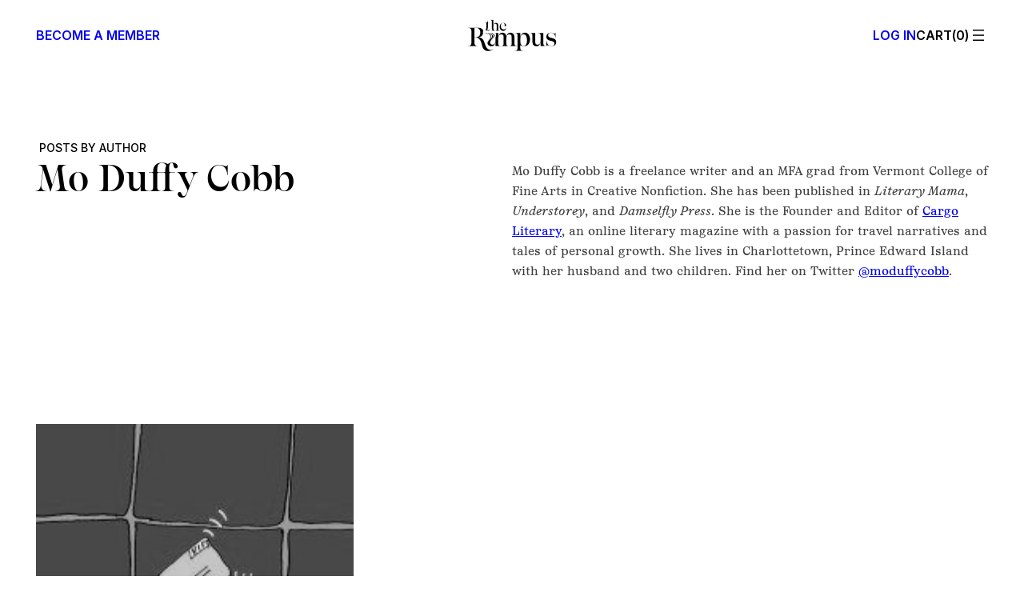

--- FILE ---
content_type: text/html; charset=utf-8
request_url: https://www.google.com/recaptcha/api2/aframe
body_size: 267
content:
<!DOCTYPE HTML><html><head><meta http-equiv="content-type" content="text/html; charset=UTF-8"></head><body><script nonce="HGmkhAlXsvjqVWidl6YmhA">/** Anti-fraud and anti-abuse applications only. See google.com/recaptcha */ try{var clients={'sodar':'https://pagead2.googlesyndication.com/pagead/sodar?'};window.addEventListener("message",function(a){try{if(a.source===window.parent){var b=JSON.parse(a.data);var c=clients[b['id']];if(c){var d=document.createElement('img');d.src=c+b['params']+'&rc='+(localStorage.getItem("rc::a")?sessionStorage.getItem("rc::b"):"");window.document.body.appendChild(d);sessionStorage.setItem("rc::e",parseInt(sessionStorage.getItem("rc::e")||0)+1);localStorage.setItem("rc::h",'1769398850968');}}}catch(b){}});window.parent.postMessage("_grecaptcha_ready", "*");}catch(b){}</script></body></html>

--- FILE ---
content_type: text/css
request_url: https://therumpus.net/wp-content/plugins/lineate/css/lineate-style.css?ver=6.9
body_size: -76
content:
.lineate {
	text-indent: -20px;
	margin-left: 20px;
}

.lineate-stanza {
	display:block;
}

--- FILE ---
content_type: application/javascript
request_url: https://therumpus.net/wp-content/plugins/woocommerce-subscriptions/build/index.js?ver=32bfa486d902830f29c7
body_size: 4399
content:
(()=>{"use strict";var e={20:(e,s,i)=>{var t=i(609),n=Symbol.for("react.element"),r=Symbol.for("react.fragment"),o=Object.prototype.hasOwnProperty,c=t.__SECRET_INTERNALS_DO_NOT_USE_OR_YOU_WILL_BE_FIRED.ReactCurrentOwner,a={key:!0,ref:!0,__self:!0,__source:!0};function l(e,s,i){var t,r={},l=null,p=null;for(t in void 0!==i&&(l=""+i),void 0!==s.key&&(l=""+s.key),void 0!==s.ref&&(p=s.ref),s)o.call(s,t)&&!a.hasOwnProperty(t)&&(r[t]=s[t]);if(e&&e.defaultProps)for(t in s=e.defaultProps)void 0===r[t]&&(r[t]=s[t]);return{$$typeof:n,type:e,key:l,ref:p,props:r,_owner:c.current}}s.Fragment=r,s.jsx=l,s.jsxs=l},609:e=>{e.exports=window.React},848:(e,s,i)=>{e.exports=i(20)}},s={};function i(t){var n=s[t];if(void 0!==n)return n.exports;var r=s[t]={exports:{}};return e[t](r,r.exports,i),r.exports}const t=window.wp.plugins,n=window.wc.blocksCheckout,r=window.wp.i18n,o=window.wc.priceFormat,c=window.wc.wcSettings,a=window.wp.data,l=window.wc.wcBlocksData;function p(e){return{day:(0,r._nx)("day","days",e,"Used in recurring totals section in Cart. 2+ will need plural, 1 will need singular.","woocommerce-subscriptions"),week:(0,r._nx)("week","weeks",e,"Used in recurring totals section in Cart. 2+ will need plural, 1 will need singular.","woocommerce-subscriptions"),month:(0,r._nx)("month","months",e,"Used in recurring totals section in Cart. 2+ will need plural, 1 will need singular.","woocommerce-subscriptions"),year:(0,r._nx)("year","years",e,"Used in recurring totals section in Cart. 2+ will need plural, 1 will need singular.","woocommerce-subscriptions")}}function u({billing_interval:e,billing_period:s},i,t){const n=p(e)[s];return i=i.trim(),1===e?`${t} ${i} ${n}`:(0,r.sprintf)(
/*
       * translators: %1$s is the price of the product. %2$s is the separator used e.g "every" or "/",
       * %3$d is the length, %4$s is week, month, year
       */
/*
       * translators: %1$s is the price of the product. %2$s is the separator used e.g "every" or "/",
       * %3$d is the length, %4$s is week, month, year
       */
(0,r.__)("%1$s %2$s %3$d %4$s","woocommerce-subscriptions"),t,i,e,n)}function d({subscriptionLength:e,billingInterval:s}){return e===s}const g=(0,c.getSetting)("countryData",{}),m=(0,c.getSetting)("countries",{}),_={...Object.fromEntries(Object.keys(g).filter(e=>!0===g[e].allowBilling).map(e=>[e,m[e]||""])),...Object.fromEntries(Object.keys(g).filter(e=>!0===g[e].allowShipping).map(e=>[e,m[e]||""]))},h=Object.fromEntries(Object.keys(_).map(e=>[e,g[e].locale||{}])),b={address:["first_name","last_name","company","address_1","address_2","city","postcode","country","state","phone"],contact:["email"],order:[]},w=Object.entries(h).reduce((e,[s,i])=>(e[s]=Object.entries(i).reduce((e,[s,i])=>(e[s]=(e=>{const s={};return void 0!==e.label&&(s.label=e.label),void 0!==e.required&&(s.required=e.required),void 0!==e.hidden&&(s.hidden=e.hidden),void 0===e.label||e.optionalLabel||(s.optionalLabel=(0,r.sprintf)(/* translators: %s Field label. */ /* translators: %s Field label. */
(0,r.__)("%s (optional)","woocommerce-subscriptions"),e.label)),void 0!==e.optionalLabel&&(s.optionalLabel=e.optionalLabel),e.index&&("number"==typeof e.index&&(s.index=e.index),"string"==typeof e.index&&(s.index=parseInt(e.index,10))),e.hidden&&(s.required=!1),s})(i),e),{}),e),{}),y=["state","country","postcode","city"],f=e=>e.some(e=>!!e.shipping_rates.length),v=(0,c.getSetting)("collectableMethodIds",[]),x=(0,c.getSetting)("localPickupEnabled",!1);var k=i(848);const S=(0,c.getSetting)("displayCartPricesIncludingTax",!1),L=({currency:e,values:s,isLoading:i})=>{const{total_discount:t,total_discount_tax:o}=s,c=parseInt(t,10);if(!c)return null;const a=parseInt(o,10),l=S?c+a:c;return(0,k.jsx)(n.TotalsItem,{className:"wc-block-components-totals-discount",currency:e,label:(0,r.__)("Discount","woocommerce-subscriptions"),value:-1*l,showSkeleton:i})},j=({values:e,currency:s,shippingRatePackages:i,isLoading:t,calculatedShipping:n,shippingAddress:o})=>{const p=(0,a.useSelect)(e=>e(l.checkoutStore).prefersCollection());if(!n)return null;const u=(m=((e,s)=>e.map(e=>({...e,shipping_rates:e.shipping_rates.filter(e=>{const i=(t=e.method_id,!!x&&(Array.isArray(t)?!!t.find(e=>v.includes(e)):v.includes(t)));var t;return s?i:!i})})))(i,null!=p&&p),!!f(m)&&m.every(e=>e.shipping_rates.every(e=>!e.selected||(e=>v.includes(e.method_id))(e)))),d=!!(g=o).country&&((e,s,i="")=>{const t=i&&void 0!==w[i]?w[i]:{};return e.map(e=>({key:e,...s&&e in s?s[e]:{},...t&&e in t?t[e]:{}})).sort((e,s)=>e.index-s.index)})((0,c.getSetting)("addressFieldsLocations",b).address,c.defaultFields,g.country).filter(({key:e})=>y.includes(e)).every(({key:e,hidden:s,required:i})=>!0===s||!1===i||e in g&&""!==g[e]);var g,m;return(0,k.jsx)(I,{label:u?(0,r.__)("Pickup","woocommerce-subscriptions"):(0,r.__)("Delivery","woocommerce-subscriptions"),placeholder:(0,k.jsx)("span",{className:"wc-block-components-shipping-placeholder__value",children:d?(0,r.__)("No available delivery option","woocommerce-subscriptions"):(0,r.__)("Enter address to calculate","woocommerce-subscriptions")}),isLoading:t,shippingRatePackages:i,currency:s,values:e})},I=({values:e,currency:s,shippingRatePackages:i,label:t,placeholder:o,isLoading:a})=>{const l=i?.flatMap(e=>e.shipping_rates).find(({selected:e})=>e)?.name,p=!!f(u=i)&&u.some(e=>e.shipping_rates.some(e=>e.selected));var u;const d=!p||i?.length>1?t:(0,r.__)("Shipping","woocommerce-subscriptions"),g=S?parseInt(e.total_shipping,10)+parseInt(e.total_shipping_tax,10):parseInt(e.total_shipping,10),m=0===g&&(0,c.isWcVersion)("9.0",">=")?(0,k.jsx)("strong",{children:(0,r.__)("Free","woocommerce-subscriptions")}):g;return(0,k.jsx)(n.TotalsItem,{value:p?m:o,label:d,currency:s,showSkeleton:a,description:!!l&&(0,r.sprintf)(
// translators: %s selected shipping rate (ex: flat rate)
// translators: %s selected shipping rate (ex: flat rate)
(0,r.__)("via %s","woocommerce-subscriptions"),l)})},P=({nextPaymentDate:e,subscriptionLength:s,billingPeriod:i,billingInterval:t})=>{const n=function({subscriptionLength:e,billingPeriod:s}){const i=p(e);return(0,r.sprintf)("For %1$d %2$s",e,i[s],"woocommerce-subscriptions")}({subscriptionLength:s,billingPeriod:i}),o=d({subscriptionLength:s,billingInterval:t})?(0,r.sprintf)(/* Translators: %1$s is a date. */ /* Translators: %1$s is a date. */
(0,r.__)("Due: %1$s","woocommerce-subscriptions"),e):(0,r.sprintf)(/* Translators: %1$s is a date. */ /* Translators: %1$s is a date. */
(0,r.__)("Starting: %1$s","woocommerce-subscriptions"),e);return(0,k.jsxs)("span",{children:[!!e&&o," ",!!s&&s>=t&&(0,k.jsx)("span",{className:"wcs-recurring-totals__subscription-length",children:n})]})},O=({currency:e,billingInterval:s,billingPeriod:i,nextPaymentDate:t,subscriptionLength:o,totals:c,isLoading:a})=>{const l=d({billingInterval:s,subscriptionLength:o})?(0,r.__)("Total","woocommerce-subscriptions"):function({billingInterval:e,billingPeriod:s}){switch(e){case 1:if("day"===s)return(0,r.__)("Daily recurring total","woocommerce-subscriptions");if("week"===s)return(0,r.__)("Weekly recurring total","woocommerce-subscriptions");if("month"===s)return(0,r.__)("Monthly recurring total","woocommerce-subscriptions");if("year"===s)return(0,r.__)("Yearly recurring total","woocommerce-subscriptions");break;case 2:return(0,r.sprintf)(/* translators: %1$s is week, month, year */ /* translators: %1$s is week, month, year */
(0,r.__)("Recurring total every 2nd %1$s","woocommerce-subscriptions"),s);case 3:return(0,r.sprintf)(/* Translators: %1$s is week, month, year */ /* Translators: %1$s is week, month, year */
(0,r.__)("Recurring total every 3rd %1$s","woocommerce-subscriptions"),s);default:return(0,r.sprintf)(/* Translators: %1$d is number of weeks, months, days, years. %2$s is week, month, year */ /* Translators: %1$d is number of weeks, months, days, years. %2$s is week, month, year */
(0,r.__)("Recurring total every %1$dth %2$s","woocommerce-subscriptions"),e,s)}}({billingInterval:s,billingPeriod:i});return(0,k.jsx)(n.TotalsItem,{className:"wcs-recurring-totals-panel__title",currency:e,label:l,value:c,showSkeleton:a,description:(0,k.jsx)(P,{nextPaymentDate:t,subscriptionLength:o,billingInterval:s,billingPeriod:i})})},C=({subscription:e,needsShipping:s,calculatedShipping:i,shippingAddress:t})=>{const{isLoading:c}=(()=>{const{cartIsLoading:e,isLoadingRates:s,hasPendingItemsOperations:i,isApplyingCoupon:t,isRemovingCoupon:n}=(0,a.useSelect)(e=>{const s=e(l.cartStore);return{cartIsLoading:!s.hasFinishedResolution("getCartData",[]),isLoadingRates:s.isAddressFieldsForShippingRatesUpdating(),hasPendingItemsOperations:s.hasPendingItemsOperations(),isApplyingCoupon:s.isApplyingCoupon(),isRemovingCoupon:s.isRemovingCoupon()}},[]),r=(0,a.useSelect)(e=>e(l.checkoutStore).isCalculating(),[]);return{isLoading:e||s||t||n||r||i}})(),{totals:p,billing_interval:u,billing_period:d,next_payment_date:g,subscription_length:m,shipping_rates:_}=e;if(!g)return null;const h=e?.shipping_rates?.some(e=>e.needs_shipping),b=(0,o.getCurrencyFromPriceResponse)(p);return(0,k.jsxs)("div",{className:"wcs-recurring-totals-panel",children:[(0,k.jsx)(O,{billingInterval:u,billingPeriod:d,nextPaymentDate:g,subscriptionLength:m,totals:parseInt(p.total_price,10),currency:b,isLoading:c}),(0,k.jsxs)(n.Panel,{className:"wcs-recurring-totals-panel__details",initialOpen:!1,title:(0,r.__)("Details","woocommerce-subscriptions"),children:[(0,k.jsxs)(n.TotalsWrapper,{children:[(0,k.jsx)(n.Subtotal,{currency:b,values:p,showSkeleton:c}),(0,k.jsx)(L,{currency:b,values:p,isLoading:c})]}),s&&h&&(0,k.jsx)(n.TotalsWrapper,{className:"wc-block-components-totals-shipping",children:(0,k.jsx)(j,{currency:b,calculatedShipping:i,values:p,shippingAddress:t,shippingRatePackages:_,isLoading:c})}),!S&&(0,k.jsx)(n.TotalsWrapper,{children:(0,k.jsx)(n.TotalsTaxes,{currency:b,values:p})}),(0,k.jsx)(n.TotalsWrapper,{children:(0,k.jsx)(n.TotalsItem,{className:"wcs-recurring-totals-panel__details-total",currency:b,label:(0,r.__)("Total","woocommerce-subscriptions"),value:parseInt(p.total_price,10),showSkeleton:c})})]})]})},R=({extensions:e,cart:s})=>{const{subscriptions:i}=e,{cartNeedsShipping:t,cartHasCalculatedShipping:n,shippingAddress:r}=s;return i&&0!==i.length?i.map(({key:e,...s})=>(0,k.jsx)(C,{subscription:s,needsShipping:t,calculatedShipping:n,shippingAddress:r},e)):null},D=window.wp.element,$=(0,c.getSetting)("collectableMethodIds",[]),T=({extensions:e,collapsible:s,collapse:i,showItems:t,noResultsMessage:n,renderOption:r,components:o,context:c})=>{const{subscriptions:a=[]}=e,{ShippingRatesControlPackage:l}=o,p=(0,D.useMemo)(()=>Object.values(a).map(e=>e.shipping_rates).filter(Boolean).flat(),[a]),u=(0,D.useMemo)(()=>p.length>1||i,[p.length,i]),d=(0,D.useMemo)(()=>p.length>1||t,[p.length,t]);return p.filter(e=>!e.match_initial_rates&&e.needs_shipping).map(({package_id:e,...i})=>(i.shipping_rates=i.shipping_rates.filter(e=>!$.includes(e.method_id)),(0,k.jsx)(l,{packageId:e,packageData:i,collapsible:s,collapse:u,showItems:d,noResultsMessage:n,renderOption:r,highlightChecked:"woocommerce/checkout"===c},e)))};var E=i(609);const F=(0,c.getSetting)("collectableMethodIds",[]),N=({packageId:e,packageData:s,showItems:i,renderPickupLocation:t,pickupLocations:n,packageCount:r,LocalPickupSelect:o})=>{var c;const{selectShippingRate:p}=(0,a.useDispatch)(l.cartStore),[u,d]=(0,E.useState)(null!==(c=s.shipping_rates.find(e=>e.selected)?.rate_id)&&void 0!==c?c:s.shipping_rates[0]?.rate_id);return(0,D.useEffect)(()=>{u&&p(u,e)},[]),(0,k.jsx)(o,{title:s.name,packageData:s,selectedOption:null!=u?u:"",showItems:i,renderPickupLocation:t,pickupLocations:n,packageCount:r,onChange:s=>{d(s),p(s,e)}})},M=({extensions:e,showItems:s,renderPickupLocation:i,components:t})=>{const{subscriptions:n=[]}=e,{LocalPickupSelect:r}=t,o=(0,D.useMemo)(()=>Object.values(n).map(e=>e.shipping_rates).filter(Boolean).flat(),[n]),c=(0,D.useMemo)(()=>o.length>1||s,[o.length,s]);return o.filter(e=>!e.match_initial_rates&&e.needs_shipping).map(({package_id:e,...s})=>(s.shipping_rates=s.shipping_rates.filter(e=>F.includes(e.method_id)),(0,k.jsx)(N,{packageId:e,packageData:s,showItems:c,renderPickupLocation:i,pickupLocations:s.shipping_rates,packageCount:o.length,LocalPickupSelect:r},e)))};(0,t.registerPlugin)("woocommerce-subscriptions",{render:()=>(0,k.jsxs)(k.Fragment,{children:[(0,k.jsx)(n.ExperimentalOrderShippingPackages,{children:(0,k.jsx)(T,{})}),(0,k.jsx)(n.ExperimentalOrderLocalPickupPackages,{children:(0,k.jsx)(M,{})}),(0,k.jsx)(n.ExperimentalOrderMeta,{children:(0,k.jsx)(R,{})})]}),scope:"woocommerce-checkout"}),(0,n.registerCheckoutFilters)("woocommerce-subscriptions",{totalLabel:(e,{subscriptions:s})=>s?.length>0?(0,r.__)("Total due today","woocommerce-subscriptions"):e,subtotalPriceFormat:(e,{subscriptions:s})=>{if(s?.billing_period&&s?.billing_interval){const{billing_interval:i,subscription_length:t}=s;return d({subscriptionLength:t,billingInterval:i})?u(s,1===t?
// translators: the word used to describe billing frequency, e.g. "for" 1 day or "for" 1 month.
// translators: the word used to describe billing frequency, e.g. "for" 1 day or "for" 1 month.
(0,r.__)("for 1","woocommerce-subscriptions"):
// translators: the word used to describe billing frequency, e.g. "for" 6 days or "for" 2 weeks.
// translators: the word used to describe billing frequency, e.g. "for" 6 days or "for" 2 weeks.
(0,r.__)("for","woocommerce-subscriptions"),e):u(s,
// translators: the word used to describe billing frequency, e.g. "every" 6 days or "every" 2 weeks.
// translators: the word used to describe billing frequency, e.g. "every" 6 days or "every" 2 weeks.
(0,r.__)("every","woocommerce-subscriptions"),e)}return e},saleBadgePriceFormat:(e,{subscriptions:s})=>s?.billing_period&&s?.billing_interval?u(s,"/",e):e,itemName:(e,{subscriptions:s})=>s?.is_resubscribe?(0,r.sprintf)(
// translators: %s Product name.
// translators: %s Product name.
(0,r.__)("%s (resubscription)","woocommerce-subscriptions"),e):s?.switch_type?(0,r.sprintf)(
// translators: %1$s Product name, %2$s Switch type (upgraded, downgraded, or crossgraded).
// translators: %1$s Product name, %2$s Switch type (upgraded, downgraded, or crossgraded).
(0,r.__)("%1$s (%2$s)","woocommerce-subscriptions"),e,function(e){switch(e){case"upgraded":return(0,r.__)("Upgrade","woocommerce-subscriptions");case"downgraded":return(0,r.__)("Downgrade","woocommerce-subscriptions");case"crossgraded":return(0,r.__)("Crossgrade","woocommerce-subscriptions");default:return""}}(s.switch_type)):e,cartItemPrice:(e,{subscriptions:s},{context:i})=>s?.sign_up_fees&&parseInt(s.sign_up_fees,10)>0?"cart"===i?(0,r.sprintf)(/* translators: %s is the subscription price to pay immediately (ie: $10). */ /* translators: %s is the subscription price to pay immediately (ie: $10). */
(0,r.__)("Due today %s","woocommerce-subscriptions"),e):(0,r.sprintf)(/* translators: %s is the subscription price to pay immediately (ie: $10). */ /* translators: %s is the subscription price to pay immediately (ie: $10). */
(0,r.__)("%s due today","woocommerce-subscriptions"),e):e,placeOrderButtonLabel:e=>{const s=(0,c.getSetting)("subscriptions_data");return s?.place_order_override?s?.place_order_override:e}})})();

--- FILE ---
content_type: application/javascript
request_url: https://therumpus.net/wp-content/plugins/gutenberg/build/scripts/plugins/index.min.js?ver=1765975719692
body_size: 1978
content:
"use strict";var wp;(wp||={}).plugins=(()=>{var K=Object.create;var g=Object.defineProperty;var Q=Object.getOwnPropertyDescriptor;var Y=Object.getOwnPropertyNames;var Z=Object.getPrototypeOf,aa=Object.prototype.hasOwnProperty;var d=(a,t)=>()=>(t||a((t={exports:{}}).exports,t),t.exports),ta=(a,t)=>{for(var r in t)g(a,r,{get:t[r],enumerable:!0})},B=(a,t,r,f)=>{if(t&&typeof t=="object"||typeof t=="function")for(let o of Y(t))!aa.call(a,o)&&o!==r&&g(a,o,{get:()=>t[o],enumerable:!(f=Q(t,o))||f.enumerable});return a};var s=(a,t,r)=>(r=a!=null?K(Z(a)):{},B(t||!a||!a.__esModule?g(r,"default",{value:a,enumerable:!0}):r,a)),ea=a=>B(g({},"__esModule",{value:!0}),a);var h=d((ia,A)=>{A.exports=window.wp.element});var P=d((pa,T)=>{T.exports=window.wp.hooks});var z=d((na,V)=>{V.exports=window.wp.isShallowEqual});var j=d((ca,E)=>{E.exports=window.wp.compose});var F=d((ga,U)=>{U.exports=window.wp.deprecated});var v=d((ha,H)=>{H.exports=window.ReactJSXRuntime});var W=d((ba,J)=>{J.exports=window.wp.primitives});var ua={};ta(ua,{PluginArea:()=>X,getPlugin:()=>oa,getPlugins:()=>S,registerPlugin:()=>ra,unregisterPlugin:()=>fa,usePluginContext:()=>I,withPluginContext:()=>M});function D(a,t){var r=0,f,o;t=t||{};function l(){var e=f,C=arguments.length,c,u;a:for(;e;){if(e.args.length!==arguments.length){e=e.next;continue}for(u=0;u<C;u++)if(e.args[u]!==arguments[u]){e=e.next;continue a}return e!==f&&(e===o&&(o=e.prev),e.prev.next=e.next,e.next&&(e.next.prev=e.prev),e.next=f,e.prev=null,f.prev=e,f=e),e.val}for(c=new Array(C),u=0;u<C;u++)c[u]=arguments[u];return e={args:c,val:a.apply(null,c)},f?(f.prev=e,e.next=f):o=e,r===t.maxSize?(o=o.prev,o.next=null):r++,f=e,e.val}return l.clear=function(){f=null,o=null,r=0},l}var y=s(h()),i=s(P()),G=s(z());var w=s(h()),N=s(j()),q=s(F()),L=s(v()),x=(0,w.createContext)({name:null,icon:null});x.displayName="PluginContext";var O=x.Provider;function I(){return(0,w.useContext)(x)}var M=a=>(0,N.createHigherOrderComponent)(t=>((0,q.default)("wp.plugins.withPluginContext",{since:"6.8.0",alternative:"wp.plugins.usePluginContext"}),r=>(0,L.jsx)(x.Consumer,{children:f=>(0,L.jsx)(t,{...r,...a(f,r)})})),"withPluginContext");var _=s(h()),$=class extends _.Component{constructor(a){super(a),this.state={hasError:!1}}static getDerivedStateFromError(){return{hasError:!0}}componentDidCatch(a){let{name:t,onError:r}=this.props;r&&r(t,a)}render(){return this.state.hasError?null:this.props.children}};var p=s(P());var b=s(W()),R=s(v()),k=(0,R.jsx)(b.SVG,{xmlns:"http://www.w3.org/2000/svg",viewBox:"0 0 24 24",children:(0,R.jsx)(b.Path,{d:"M10.5 4v4h3V4H15v4h1.5a1 1 0 011 1v4l-3 4v2a1 1 0 01-1 1h-3a1 1 0 01-1-1v-2l-3-4V9a1 1 0 011-1H9V4h1.5zm.5 12.5v2h2v-2l3-4v-3H8v3l3 4z"})});var m={};function ra(a,t){if(typeof t!="object")return console.error("No settings object provided!"),null;if(typeof a!="string")return console.error("Plugin name must be string."),null;if(!/^[a-z][a-z0-9-]*$/.test(a))return console.error('Plugin name must include only lowercase alphanumeric characters or dashes, and start with a letter. Example: "my-plugin".'),null;m[a]&&console.error(`Plugin "${a}" is already registered.`),t=(0,p.applyFilters)("plugins.registerPlugin",t,a);let{render:r,scope:f}=t;if(typeof r!="function")return console.error('The "render" property must be specified and must be a valid function.'),null;if(f){if(typeof f!="string")return console.error("Plugin scope must be string."),null;if(!/^[a-z][a-z0-9-]*$/.test(f))return console.error('Plugin scope must include only lowercase alphanumeric characters or dashes, and start with a letter. Example: "my-page".'),null}return m[a]={name:a,icon:k,...t},(0,p.doAction)("plugins.pluginRegistered",t,a),t}function fa(a){if(!m[a]){console.error('Plugin "'+a+'" is not registered.');return}let t=m[a];return delete m[a],(0,p.doAction)("plugins.pluginUnregistered",t,a),t}function oa(a){return m[a]}function S(a){return Object.values(m).filter(t=>t.scope===a)}var n=s(v()),la=D((a,t)=>({icon:a,name:t}));function sa({scope:a,onError:t}){let r=(0,y.useMemo)(()=>{let o=[];return{subscribe(l){return(0,i.addAction)("plugins.pluginRegistered","core/plugins/plugin-area/plugins-registered",l),(0,i.addAction)("plugins.pluginUnregistered","core/plugins/plugin-area/plugins-unregistered",l),()=>{(0,i.removeAction)("plugins.pluginRegistered","core/plugins/plugin-area/plugins-registered"),(0,i.removeAction)("plugins.pluginUnregistered","core/plugins/plugin-area/plugins-unregistered")}},getValue(){let l=S(a);return(0,G.default)(o,l)||(o=l),o}}},[a]),f=(0,y.useSyncExternalStore)(r.subscribe,r.getValue,r.getValue);return(0,n.jsx)("div",{style:{display:"none"},children:f.map(({icon:o,name:l,render:e})=>(0,n.jsx)(O,{value:la(o,l),children:(0,n.jsx)($,{name:l,onError:t,children:(0,n.jsx)(e,{})})},l))})}var X=sa;return ea(ua);})();
//# sourceMappingURL=index.min.js.map
